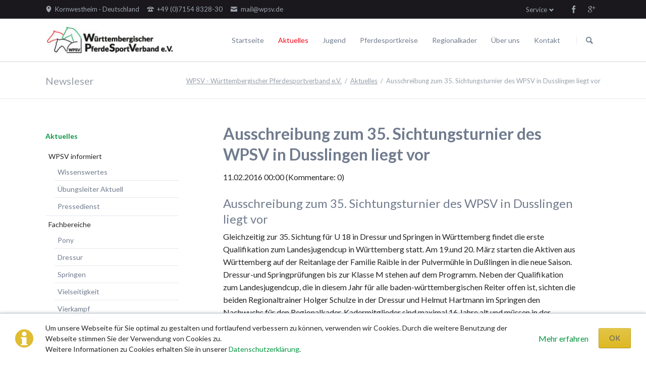

--- FILE ---
content_type: text/html; charset=utf-8
request_url: https://www.wpsv.de/de/aktuelles/newsleser/5052.html
body_size: 9832
content:
<!DOCTYPE html>
<html lang="de">
<head>

      <meta charset="utf-8">
    <title>Ausschreibung zum 35. Sichtungsturnier des WPSV in Dusslingen liegt vor - WPSV - Württembergischer Pferdesportverband e.V.</title>
    <base href="https://www.wpsv.de/">

          <meta name="robots" content="index,follow">
      <meta name="description" content="Gleichzeitig zur 35. Sichtung f&uuml;r U 18 in Dressur und Springen in W&uuml;rttemberg findet die erste Qualifikation zum Landesjugendcup in W&uuml;rttemberg statt. Am 19.und 20. M&auml;rz starten …">
      <meta name="keywords" content="">
      <meta name="generator" content="Contao Open Source CMS">
    
            <link rel="stylesheet" href="//fonts.googleapis.com/css?family=Lato:300,400,700">
<link rel="stylesheet" href="system/modules/cm_membergooglemaps/assets/cm_member.css">
<link rel="stylesheet" href="assets/css/3f5f685fb4f3.css">
        <script src="assets/js/d7aa0bf9a99c.js"></script>
<script src="system/modules/cm_membergooglemaps/assets/markerclusterer.js"></script>
<link rel="shortcut icon" type="image/x-icon" href="https://www.wpsv.de/share/favicon-wpsv.ico">
<link rel="apple-touch-icon" href="https://www.wpsv.de/share/favicon-apple-touch-icon-wpsv.png">
<meta name="viewport" content="width=device-width,initial-scale=1">
<meta name="google-site-verification" content="UeV6yt_LExeCmNSWasfd_2j22l2iPZwLS6cauEEtUFI" />

          <!--[if lt IE 9]><script src="assets/html5shiv/3.7.2/html5shiv-printshiv.min.js"></script><![endif]-->
      
</head>
<body id="top" class="mac chrome webkit ch131">

  
	<!--[if lt IE 8]>
		<p>You are using an outdated browser. <a href="http://whatbrowser.org/">Upgrade your browser today</a>.</p>
	<![endif]-->

	
	<div class="page">

					<header class="page-header">
				<!-- indexer::stop -->
<div class="fixed-note ce_rsce_tao_fixed_note" data-icon="&#x2139;">

	<div class="fixed-note-column">
		<p>Um unsere Webseite für Sie optimal zu gestalten und fortlaufend verbessern zu können, verwenden wir Cookies. Durch die weitere Benutzung der Webseite stimmen Sie der Verwendung von Cookies zu.&nbsp;<br>Weitere Informationen zu Cookies erhalten Sie in unserer&nbsp;<a href="de/datenschutzerklaerung.html">Datenschutzerklärung</a>.</p>	</div>
			<div class="fixed-note-column">
			<a href="de/datenschutzerklaerung.html" class="fixed-note-link" target="_blank">
				Mehr erfahren			</a>
		</div>
		<div class="fixed-note-column">
		<button class="fixed-note-button">OK</button>
	</div>

</div>

	<a class="fixed-note-closed" href="de/aktuelles/newsleser/5052.html#"><span>Info</span></a>
<!-- indexer::continue -->

<script>
(function() {

	var getCookie = function() {
		var value = document.cookie.match('(?:^|;)\\s*fixed-note-121=([^;]*)');
		return (value) ? decodeURIComponent(value[1]) : null;
	};

	var setCookie = function() {
		document.cookie = 'fixed-note-121=1527075820; path=/; expires=' + (new Date(Date.now() + 31536000000)).toGMTString();
	};

	var removeCookie = function() {
		document.cookie = 'fixed-note-121=; path=/; expires=Thu, 01 Jan 1970 00:00:01 GMT';
	};

	var resize = function() {
		var style = window.getComputedStyle(note);
		if (style.position === 'fixed' && style.display !== 'none') {
			document.documentElement.style.paddingBottom = note.offsetHeight + 'px';
		}
		else {
			document.documentElement.style.paddingBottom = '';
		}
	};

	var close = function() {
		note.style.display = 'none';
					noteClosed.style.display = '';
				resize();
	};

	var open = function() {
		note.style.display = '';
					noteClosed.style.display = 'none';
				resize();
	};

	var note = document.querySelectorAll('.fixed-note');
	note = note[note.length - 1];
	var button = note.querySelector('.fixed-note-button');

			var noteClosed = document.querySelectorAll('.fixed-note-closed');
		noteClosed = noteClosed[noteClosed.length - 1];

		noteClosed.addEventListener('click', function(event) {
			open();
			removeCookie();
			event.preventDefault();
		});
	
	button.addEventListener('click', function() {
		close();
		setCookie();
	});

	if (getCookie() === '1527075820') {
		close();
	}
	else {
		open();
	}

	window.addEventListener('resize', resize);

			document.body.insertBefore(noteClosed, document.body.firstChild);
		document.body.insertBefore(note, document.body.firstChild);

})();
</script>

<div class="header-bar">
	<div class="header-bar-inner"><ul class="icon-links ce_rsce_tao_icon_links header-links">
			<li>
			<a href="de/kontakt.html" data-icon="&#xe0d3;">
				<span class="icon-links-label">Kornwestheim · Deutschland</span>
			</a>
		</li>
			<li>
			<a href="tel:+497154832830" data-icon="&#xe0e6;">
				<span class="icon-links-label">+49 &#40;0&#41;7154 8328-30</span>
			</a>
		</li>
			<li>
			<a href="mailto:mail@wpsv.de" data-icon="&#xe0cd;">
				<span class="icon-links-label">mail@wpsv.de</span>
			</a>
		</li>
	</ul>
<ul class="icon-links ce_rsce_tao_icon_links header-links -right -secondary">
			<li>
			<a href="https://www.facebook.com/W%C3%BCrttembergischer-Pferdesportverband-eV-187707987924852/?fref&#61;pb&hc_location&#61;profile_browser" data-icon="&#xe076;" style=" background-color: #3b5998" target="_blank">
				<span class="icon-links-label">Facebook</span>
			</a>
		</li>
			<li>
			<a href="https://plus.google.com/u/0/b/113901923705277785142/113901923705277785142/about" data-icon="&#xe098;" style=" background-color: #cc3d2d" target="_blank">
				<span class="icon-links-label">Google+</span>
			</a>
		</li>
	</ul>

<!-- indexer::stop -->
<nav class="mod_customnav header-dropdown block">

      <h3>Service</h3>
  
  <a href="de/aktuelles/newsleser/5052.html#skipNavigation84" class="invisible">Navigation überspringen</a>

  
<ul class="level_1" role="menubar">
            <li class="first"><a href="de/wissenswertes.html" title="Wissenswertes" class="first" role="menuitem">Wissenswertes</a></li>
                <li><a href="de/links.html" title="Links" role="menuitem">Links</a></li>
                <li><a href="de/sitemap.html" title="Sitemap" role="menuitem">Sitemap</a></li>
                <li><a href="de/impressum.html" title="Impressum" role="menuitem">Impressum</a></li>
                <li class="last"><a href="de/datenschutzerklaerung.html" title="Datenschutzerklärung" class="last" role="menuitem">Datenschutzerklärung</a></li>
      </ul>

  <a id="skipNavigation84" class="invisible">&nbsp;</a>

</nav>
<!-- indexer::continue -->

</div>
</div>
<div class="header-navigation">
	<div class="header-navigation-inner">
<!-- indexer::stop -->
<h1 class="ce_rsce_tao_logo logo">
	<a href="de/wpsv.html">
								

<img src="files/assets/images/logo.png" width="260" height="55" alt="WPSV - Württembergischer Pferdesportverband e.V.">


			</a>
</h1>
<!-- indexer::continue -->

<!-- indexer::stop -->
<nav class="mod_rocksolid_mega_menu main-navigation block" id="main-navigation">

  
  <a href="de/aktuelles/newsleser/5052.html#skipNavigation78" class="invisible">Navigation überspringen</a>

  <ul class="level_1">

	
				
		
			<li class="home tagline-no-border first">
				<a href="de/startseite.html" title="Startseite" class="home tagline-no-border first" style="color: #;">Startseite									</a>
							</li>

		
	
				
		
			<li class="submenu trail -mega">
				<a href="de/aktuelles.html" title="Aktuelles" class="submenu trail -mega" style="color: #;">Aktuelles									</a>
				<div class="mega-dropdown level_3 " style="background-size: contain;background-position: right bottom;background-repeat: no-repeat;">
<div class="mega-dropdown-inner">

	
	
		
			<section class="mega-dropdown-column  rs-column -large-col-5-1 -large-first -large-first-row -medium-col-3-1 -medium-first -medium-first-row -small-col-3-1 -small-first -small-first-row">

									<h3 class="sibling">
													<a href="de/aktuelles/wpsv-informiert.html">
												WPSV informiert													</a>
											</h3>
					
					<!--
					array(64) {
  ["id"]=>
  string(3) "111"
  ["pid"]=>
  string(3) "100"
  ["sorting"]=>
  string(3) "128"
  ["tstamp"]=>
  string(10) "1527010452"
  ["title"]=>
  string(15) "WPSV informiert"
  ["alias"]=>
  string(25) "aktuelles/wpsv-informiert"
  ["type"]=>
  string(7) "regular"
  ["pageTitle"]=>
  string(15) "WPSV informiert"
  ["language"]=>
  string(0) ""
  ["robots"]=>
  string(12) "index,follow"
  ["description"]=>
  string(19) "Der WPSV informiert"
  ["redirect"]=>
  string(9) "permanent"
  ["jumpTo"]=>
  string(1) "0"
  ["url"]=>
  string(0) ""
  ["target"]=>
  string(0) ""
  ["dns"]=>
  string(0) ""
  ["staticFiles"]=>
  string(0) ""
  ["staticPlugins"]=>
  string(0) ""
  ["fallback"]=>
  string(0) ""
  ["adminEmail"]=>
  string(0) ""
  ["dateFormat"]=>
  string(0) ""
  ["timeFormat"]=>
  string(0) ""
  ["datimFormat"]=>
  string(0) ""
  ["createSitemap"]=>
  string(0) ""
  ["sitemapName"]=>
  string(0) ""
  ["useSSL"]=>
  string(0) ""
  ["autoforward"]=>
  string(0) ""
  ["protected"]=>
  string(0) ""
  ["groups"]=>
  NULL
  ["includeLayout"]=>
  string(1) "1"
  ["layout"]=>
  string(1) "1"
  ["mobileLayout"]=>
  string(1) "0"
  ["includeCache"]=>
  string(0) ""
  ["cache"]=>
  string(1) "0"
  ["includeChmod"]=>
  string(0) ""
  ["cuser"]=>
  string(1) "0"
  ["cgroup"]=>
  string(1) "0"
  ["chmod"]=>
  string(123) "a:9:{i:0;s:2:"u1";i:1;s:2:"u2";i:2;s:2:"u3";i:3;s:2:"u4";i:4;s:2:"u5";i:5;s:2:"u6";i:6;s:2:"g4";i:7;s:2:"g5";i:8;s:2:"g6";}"
  ["noSearch"]=>
  string(0) ""
  ["cssClass"]=>
  string(0) ""
  ["sitemap"]=>
  string(11) "map_default"
  ["hide"]=>
  string(0) ""
  ["guests"]=>
  string(0) ""
  ["tabindex"]=>
  string(1) "0"
  ["accesskey"]=>
  string(0) ""
  ["published"]=>
  string(1) "1"
  ["start"]=>
  string(0) ""
  ["stop"]=>
  string(0) ""
  ["cm_map_apikey"]=>
  string(0) ""
  ["dlh_googlemaps_apikey"]=>
  string(0) ""
  ["addFavicon"]=>
  string(0) ""
  ["faviconSRC"]=>
  NULL
  ["addAppleTouchIcon"]=>
  string(0) ""
  ["appleTouchIconSRC"]=>
  NULL
  ["navigationImage"]=>
  string(16) "                "
  ["rsmm_subtitle"]=>
  string(0) ""
  ["rsmm_color"]=>
  string(28) "a:2:{i:0;s:0:"";i:1;s:0:"";}"
  ["rsmm_image"]=>
  NULL
  ["rsmm_enabled"]=>
  string(1) "1"
  ["rsmm_id"]=>
  string(1) "3"
  ["class"]=>
  string(7) "sibling"
  ["link"]=>
  string(15) "WPSV informiert"
  ["href"]=>
  string(33) "de/aktuelles/wpsv-informiert.html"
  ["nofollow"]=>
  bool(false)
}
					-->
				
				
				
				
					<ul class="level_1">
													<li class="">
															<a href="de/wissenswertes.html" class="">
																					Wissenswertes															</a>
														
														
							</li>
													<li class="">
															<a href="https://www.wpsv.de/de/wissenswertes/uebungsleiter-aktuell.html" class="">
																					Übungsleiter Aktuell															</a>
														
														
							</li>
													<li class="">
															<a href="https://www.pferdesport-bw.de/pressedienst.html" class="" target="_blank">
																					Pressedienst															</a>
														
														
							</li>
											</ul>

				
				
			</section>
		
			<section class="mega-dropdown-column  rs-column -large-col-5-1 -large-first-row -medium-col-3-1 -medium-first-row -small-col-3-1 -small-first-row">

									<h3 class="sibling">
													<a href="de/aktuelles/fachbereiche.html">
												Fachbereiche													</a>
											</h3>
					
					<!--
					array(64) {
  ["id"]=>
  string(3) "112"
  ["pid"]=>
  string(3) "100"
  ["sorting"]=>
  string(3) "256"
  ["tstamp"]=>
  string(10) "1527010467"
  ["title"]=>
  string(12) "Fachbereiche"
  ["alias"]=>
  string(22) "aktuelles/fachbereiche"
  ["type"]=>
  string(7) "regular"
  ["pageTitle"]=>
  string(12) "Fachbereiche"
  ["language"]=>
  string(0) ""
  ["robots"]=>
  string(12) "index,follow"
  ["description"]=>
  string(12) "Fachbereiche"
  ["redirect"]=>
  string(9) "permanent"
  ["jumpTo"]=>
  string(1) "0"
  ["url"]=>
  string(0) ""
  ["target"]=>
  string(0) ""
  ["dns"]=>
  string(0) ""
  ["staticFiles"]=>
  string(0) ""
  ["staticPlugins"]=>
  string(0) ""
  ["fallback"]=>
  string(0) ""
  ["adminEmail"]=>
  string(0) ""
  ["dateFormat"]=>
  string(0) ""
  ["timeFormat"]=>
  string(0) ""
  ["datimFormat"]=>
  string(0) ""
  ["createSitemap"]=>
  string(0) ""
  ["sitemapName"]=>
  string(0) ""
  ["useSSL"]=>
  string(0) ""
  ["autoforward"]=>
  string(0) ""
  ["protected"]=>
  string(0) ""
  ["groups"]=>
  NULL
  ["includeLayout"]=>
  string(0) ""
  ["layout"]=>
  string(1) "0"
  ["mobileLayout"]=>
  string(1) "0"
  ["includeCache"]=>
  string(0) ""
  ["cache"]=>
  string(1) "0"
  ["includeChmod"]=>
  string(0) ""
  ["cuser"]=>
  string(1) "0"
  ["cgroup"]=>
  string(1) "0"
  ["chmod"]=>
  string(123) "a:9:{i:0;s:2:"u1";i:1;s:2:"u2";i:2;s:2:"u3";i:3;s:2:"u4";i:4;s:2:"u5";i:5;s:2:"u6";i:6;s:2:"g4";i:7;s:2:"g5";i:8;s:2:"g6";}"
  ["noSearch"]=>
  string(0) ""
  ["cssClass"]=>
  string(0) ""
  ["sitemap"]=>
  string(11) "map_default"
  ["hide"]=>
  string(0) ""
  ["guests"]=>
  string(0) ""
  ["tabindex"]=>
  string(1) "0"
  ["accesskey"]=>
  string(0) ""
  ["published"]=>
  string(1) "1"
  ["start"]=>
  string(0) ""
  ["stop"]=>
  string(0) ""
  ["cm_map_apikey"]=>
  string(0) ""
  ["dlh_googlemaps_apikey"]=>
  string(0) ""
  ["addFavicon"]=>
  string(0) ""
  ["faviconSRC"]=>
  NULL
  ["addAppleTouchIcon"]=>
  string(0) ""
  ["appleTouchIconSRC"]=>
  NULL
  ["navigationImage"]=>
  string(16) "                "
  ["rsmm_subtitle"]=>
  string(0) ""
  ["rsmm_color"]=>
  string(28) "a:2:{i:0;s:0:"";i:1;s:0:"";}"
  ["rsmm_image"]=>
  NULL
  ["rsmm_enabled"]=>
  string(1) "1"
  ["rsmm_id"]=>
  string(1) "3"
  ["class"]=>
  string(7) "sibling"
  ["link"]=>
  string(12) "Fachbereiche"
  ["href"]=>
  string(30) "de/aktuelles/fachbereiche.html"
  ["nofollow"]=>
  bool(false)
}
					-->
				
				
				
				
					<ul class="level_1">
													<li class="">
															<a href="de/aktuelles/turniersport/pony.html" class="">
																					Pony															</a>
														
														
							</li>
													<li class="">
															<a href="de/aktuelles/turniersport/dressur.html" class="">
																					Dressur															</a>
														
														
							</li>
													<li class="">
															<a href="de/aktuelles/turniersport/springen.html" class="">
																					Springen															</a>
														
														
							</li>
													<li class="">
															<a href="de/aktuelles/turniersport/vielseitigkeit.html" class="">
																					Vielseitigkeit															</a>
														
														
							</li>
													<li class="">
															<a href="de/aktuelles/fachbereiche/vierkampf.html" class="">
																					Vierkampf															</a>
														
														
							</li>
													<li class="">
															<a href="de/aktuelles/turniersport/fahren.html" class="">
																					Fahren															</a>
														
														
							</li>
													<li class="">
															<a href="de/aktuelles/turniersport/voltigieren.html" class="">
																					Voltigieren															</a>
														
														
							</li>
													<li class="">
															<a href="de/aktuelles/turniersport/breitensport-umwelt.html" class="">
																					Breitensport & Umwelt															</a>
														
														
							</li>
											</ul>

				
				
			</section>
		
			<section class="mega-dropdown-column  rs-column -large-col-5-1 -large-first-row -medium-col-3-1 -medium-last -medium-first-row -small-col-3-1 -small-last -small-first-row">

									<h3 class="sibling">
													<a href="de/aktuelles/turniere.html">
												Turniere													</a>
											</h3>
					
					<!--
					array(64) {
  ["id"]=>
  string(3) "187"
  ["pid"]=>
  string(3) "100"
  ["sorting"]=>
  string(3) "320"
  ["tstamp"]=>
  string(10) "1527010571"
  ["title"]=>
  string(8) "Turniere"
  ["alias"]=>
  string(18) "aktuelles/turniere"
  ["type"]=>
  string(7) "regular"
  ["pageTitle"]=>
  string(8) "Turniere"
  ["language"]=>
  string(0) ""
  ["robots"]=>
  string(12) "index,follow"
  ["description"]=>
  string(62) "Turniere des WPSV - Württembergischer Pferdesportverband e.V."
  ["redirect"]=>
  string(9) "permanent"
  ["jumpTo"]=>
  string(1) "0"
  ["url"]=>
  string(0) ""
  ["target"]=>
  string(0) ""
  ["dns"]=>
  string(0) ""
  ["staticFiles"]=>
  string(0) ""
  ["staticPlugins"]=>
  string(0) ""
  ["fallback"]=>
  string(0) ""
  ["adminEmail"]=>
  string(0) ""
  ["dateFormat"]=>
  string(0) ""
  ["timeFormat"]=>
  string(0) ""
  ["datimFormat"]=>
  string(0) ""
  ["createSitemap"]=>
  string(0) ""
  ["sitemapName"]=>
  string(0) ""
  ["useSSL"]=>
  string(0) ""
  ["autoforward"]=>
  string(0) ""
  ["protected"]=>
  string(0) ""
  ["groups"]=>
  NULL
  ["includeLayout"]=>
  string(0) ""
  ["layout"]=>
  string(1) "0"
  ["mobileLayout"]=>
  string(1) "0"
  ["includeCache"]=>
  string(0) ""
  ["cache"]=>
  string(1) "0"
  ["includeChmod"]=>
  string(0) ""
  ["cuser"]=>
  string(1) "0"
  ["cgroup"]=>
  string(1) "0"
  ["chmod"]=>
  string(123) "a:9:{i:0;s:2:"u1";i:1;s:2:"u2";i:2;s:2:"u3";i:3;s:2:"u4";i:4;s:2:"u5";i:5;s:2:"u6";i:6;s:2:"g4";i:7;s:2:"g5";i:8;s:2:"g6";}"
  ["noSearch"]=>
  string(0) ""
  ["cssClass"]=>
  string(0) ""
  ["sitemap"]=>
  string(11) "map_default"
  ["hide"]=>
  string(0) ""
  ["guests"]=>
  string(0) ""
  ["tabindex"]=>
  string(1) "0"
  ["accesskey"]=>
  string(0) ""
  ["published"]=>
  string(1) "1"
  ["start"]=>
  string(0) ""
  ["stop"]=>
  string(0) ""
  ["cm_map_apikey"]=>
  string(0) ""
  ["dlh_googlemaps_apikey"]=>
  string(0) ""
  ["addFavicon"]=>
  string(0) ""
  ["faviconSRC"]=>
  NULL
  ["addAppleTouchIcon"]=>
  string(0) ""
  ["appleTouchIconSRC"]=>
  NULL
  ["navigationImage"]=>
  string(16) "                "
  ["rsmm_subtitle"]=>
  string(0) ""
  ["rsmm_color"]=>
  string(28) "a:2:{i:0;s:0:"";i:1;s:0:"";}"
  ["rsmm_image"]=>
  NULL
  ["rsmm_enabled"]=>
  string(0) ""
  ["rsmm_id"]=>
  string(1) "0"
  ["class"]=>
  string(7) "sibling"
  ["link"]=>
  string(8) "Turniere"
  ["href"]=>
  string(26) "de/aktuelles/turniere.html"
  ["nofollow"]=>
  bool(false)
}
					-->
				
				
				
				
					<ul class="level_1">
													<li class="">
															<a href="de/aktuelles/turniere/pls-dusslingen.html" class="">
																					Juniorensichtungsturnier															</a>
														
														
							</li>
													<li class="">
															<a href="de/aktuelles/turniere/foerdergruppenturnier.html" class="">
																					Fördergruppenturnier															</a>
														
														
							</li>
													<li class="">
															<a href="de/aktuelles/turniere/wuertt-meisterschaften.html" class="">
																					Württembergische Meisterschaften															</a>
														
														
							</li>
													<li class="">
															<a href="de/aktuelles/turniere/wpsv-allroundreiter-cup.html" class="">
																					WPSV-Allroundreiter-Cup															</a>
														
														
							</li>
													<li class="">
															<a href="de/aktuelles/turniere/pferdefestival-blaubeuren.html" class="">
																					WPSV-Pferdefestival Blaubeuren															</a>
														
														
							</li>
											</ul>

				
				
			</section>
		
			<section class="mega-dropdown-column  rs-column -large-col-5-1 -large-first-row -medium-col-3-1 -medium-first -small-col-3-1 -small-first">

									<h3 class="sibling">
													<a href="de/aktuelles/ausbildung.html">
												Ausbildung													</a>
											</h3>
					
					<!--
					array(64) {
  ["id"]=>
  string(3) "125"
  ["pid"]=>
  string(3) "100"
  ["sorting"]=>
  string(3) "384"
  ["tstamp"]=>
  string(10) "1456470819"
  ["title"]=>
  string(10) "Ausbildung"
  ["alias"]=>
  string(20) "aktuelles/ausbildung"
  ["type"]=>
  string(7) "regular"
  ["pageTitle"]=>
  string(10) "Ausbildung"
  ["language"]=>
  string(0) ""
  ["robots"]=>
  string(12) "index,follow"
  ["description"]=>
  string(16) "Ausbildung, WPSV"
  ["redirect"]=>
  string(9) "permanent"
  ["jumpTo"]=>
  string(1) "0"
  ["url"]=>
  string(0) ""
  ["target"]=>
  string(0) ""
  ["dns"]=>
  string(0) ""
  ["staticFiles"]=>
  string(0) ""
  ["staticPlugins"]=>
  string(0) ""
  ["fallback"]=>
  string(0) ""
  ["adminEmail"]=>
  string(0) ""
  ["dateFormat"]=>
  string(0) ""
  ["timeFormat"]=>
  string(0) ""
  ["datimFormat"]=>
  string(0) ""
  ["createSitemap"]=>
  string(0) ""
  ["sitemapName"]=>
  string(0) ""
  ["useSSL"]=>
  string(0) ""
  ["autoforward"]=>
  string(0) ""
  ["protected"]=>
  string(0) ""
  ["groups"]=>
  NULL
  ["includeLayout"]=>
  string(0) ""
  ["layout"]=>
  string(1) "0"
  ["mobileLayout"]=>
  string(1) "0"
  ["includeCache"]=>
  string(0) ""
  ["cache"]=>
  string(1) "0"
  ["includeChmod"]=>
  string(0) ""
  ["cuser"]=>
  string(1) "0"
  ["cgroup"]=>
  string(1) "0"
  ["chmod"]=>
  string(123) "a:9:{i:0;s:2:"u1";i:1;s:2:"u2";i:2;s:2:"u3";i:3;s:2:"u4";i:4;s:2:"u5";i:5;s:2:"u6";i:6;s:2:"g4";i:7;s:2:"g5";i:8;s:2:"g6";}"
  ["noSearch"]=>
  string(0) ""
  ["cssClass"]=>
  string(0) ""
  ["sitemap"]=>
  string(11) "map_default"
  ["hide"]=>
  string(0) ""
  ["guests"]=>
  string(0) ""
  ["tabindex"]=>
  string(1) "0"
  ["accesskey"]=>
  string(0) ""
  ["published"]=>
  string(1) "1"
  ["start"]=>
  string(0) ""
  ["stop"]=>
  string(0) ""
  ["cm_map_apikey"]=>
  string(0) ""
  ["dlh_googlemaps_apikey"]=>
  string(0) ""
  ["addFavicon"]=>
  string(0) ""
  ["faviconSRC"]=>
  NULL
  ["addAppleTouchIcon"]=>
  string(0) ""
  ["appleTouchIconSRC"]=>
  NULL
  ["navigationImage"]=>
  string(16) "                "
  ["rsmm_subtitle"]=>
  string(0) ""
  ["rsmm_color"]=>
  string(28) "a:2:{i:0;s:0:"";i:1;s:0:"";}"
  ["rsmm_image"]=>
  NULL
  ["rsmm_enabled"]=>
  string(1) "1"
  ["rsmm_id"]=>
  string(1) "3"
  ["class"]=>
  string(7) "sibling"
  ["link"]=>
  string(10) "Ausbildung"
  ["href"]=>
  string(28) "de/aktuelles/ausbildung.html"
  ["nofollow"]=>
  bool(false)
}
					-->
				
				
				
				
				
			</section>
		
			<section class="mega-dropdown-column  rs-column -large-col-5-1 -large-last -large-first-row -medium-col-3-1 -small-col-3-1">

									<h3 class="sibling">
													<a href="de/termine.html">
												Termine													</a>
											</h3>
					
					<!--
					array(64) {
  ["id"]=>
  string(3) "101"
  ["pid"]=>
  string(3) "100"
  ["sorting"]=>
  string(3) "448"
  ["tstamp"]=>
  string(10) "1468341168"
  ["title"]=>
  string(7) "Termine"
  ["alias"]=>
  string(7) "termine"
  ["type"]=>
  string(7) "regular"
  ["pageTitle"]=>
  string(0) ""
  ["language"]=>
  string(0) ""
  ["robots"]=>
  string(12) "index,follow"
  ["description"]=>
  string(0) ""
  ["redirect"]=>
  string(9) "permanent"
  ["jumpTo"]=>
  string(1) "0"
  ["url"]=>
  string(0) ""
  ["target"]=>
  string(0) ""
  ["dns"]=>
  string(0) ""
  ["staticFiles"]=>
  string(0) ""
  ["staticPlugins"]=>
  string(0) ""
  ["fallback"]=>
  string(0) ""
  ["adminEmail"]=>
  string(0) ""
  ["dateFormat"]=>
  string(0) ""
  ["timeFormat"]=>
  string(0) ""
  ["datimFormat"]=>
  string(0) ""
  ["createSitemap"]=>
  string(0) ""
  ["sitemapName"]=>
  string(0) ""
  ["useSSL"]=>
  string(0) ""
  ["autoforward"]=>
  string(0) ""
  ["protected"]=>
  string(0) ""
  ["groups"]=>
  NULL
  ["includeLayout"]=>
  string(0) ""
  ["layout"]=>
  string(1) "0"
  ["mobileLayout"]=>
  string(1) "0"
  ["includeCache"]=>
  string(0) ""
  ["cache"]=>
  string(1) "0"
  ["includeChmod"]=>
  string(0) ""
  ["cuser"]=>
  string(1) "0"
  ["cgroup"]=>
  string(1) "0"
  ["chmod"]=>
  string(123) "a:9:{i:0;s:2:"u1";i:1;s:2:"u2";i:2;s:2:"u3";i:3;s:2:"u4";i:4;s:2:"u5";i:5;s:2:"u6";i:6;s:2:"g4";i:7;s:2:"g5";i:8;s:2:"g6";}"
  ["noSearch"]=>
  string(0) ""
  ["cssClass"]=>
  string(0) ""
  ["sitemap"]=>
  string(11) "map_default"
  ["hide"]=>
  string(0) ""
  ["guests"]=>
  string(0) ""
  ["tabindex"]=>
  string(1) "0"
  ["accesskey"]=>
  string(0) ""
  ["published"]=>
  string(1) "1"
  ["start"]=>
  string(0) ""
  ["stop"]=>
  string(0) ""
  ["cm_map_apikey"]=>
  string(0) ""
  ["dlh_googlemaps_apikey"]=>
  string(0) ""
  ["addFavicon"]=>
  string(0) ""
  ["faviconSRC"]=>
  NULL
  ["addAppleTouchIcon"]=>
  string(0) ""
  ["appleTouchIconSRC"]=>
  NULL
  ["navigationImage"]=>
  string(16) "                "
  ["rsmm_subtitle"]=>
  string(0) ""
  ["rsmm_color"]=>
  string(28) "a:2:{i:0;s:0:"";i:1;s:0:"";}"
  ["rsmm_image"]=>
  NULL
  ["rsmm_enabled"]=>
  string(0) ""
  ["rsmm_id"]=>
  string(1) "0"
  ["class"]=>
  string(7) "sibling"
  ["link"]=>
  string(7) "Termine"
  ["href"]=>
  string(15) "de/termine.html"
  ["nofollow"]=>
  bool(false)
}
					-->
				
				
				
				
				
			</section>
		
	
	
</div>
</div>
			</li>

		
	
				
		
			<li>
				<a href="de/jugend.html" title="Jugend" style="color: #;">Jugend									</a>
							</li>

		
	
				
		
			<li class="submenu">
				<a href="de/pferdesportkreise.html" title="Pferdesportkreise" class="submenu" style="color: #;">Pferdesportkreise									</a>
				<ul class="level_2">

	
				
		
			<li class="first last">
				<a href="de/vereine.html" title="Vereine" class="first last" style="color: #;">Vereine									</a>
							</li>

		
	
</ul>
			</li>

		
	
				
		
			<li class="submenu -mega">
				<a href="de/regionalkader/alle-disziplinen.html" title="Regionalkader" class="submenu -mega" style="color: #;">Regionalkader									</a>
				<div class="mega-dropdown level_3 " style="background-size: contain;background-position: right bottom;background-repeat: no-repeat;">
<div class="mega-dropdown-inner">

	
	
		
			<section class="mega-dropdown-column  rs-column -large-col-4-1 -large-first -large-first-row -medium-col-4-1 -medium-first -medium-first-row -small-col-4-1 -small-first -small-first-row">

									<h3 class="">
													<a href="de/regionalkader/alle-disziplinen.html">
												Alle Disziplinen													</a>
											</h3>
					
					<!--
					array(64) {
  ["id"]=>
  string(3) "135"
  ["pid"]=>
  string(3) "102"
  ["sorting"]=>
  string(2) "64"
  ["tstamp"]=>
  string(10) "1457712124"
  ["title"]=>
  string(16) "Alle Disziplinen"
  ["alias"]=>
  string(30) "regionalkader/alle-disziplinen"
  ["type"]=>
  string(7) "regular"
  ["pageTitle"]=>
  string(16) "Alle Disziplinen"
  ["language"]=>
  string(0) ""
  ["robots"]=>
  string(12) "index,follow"
  ["description"]=>
  string(16) "Alle Disziplinen"
  ["redirect"]=>
  string(9) "permanent"
  ["jumpTo"]=>
  string(1) "0"
  ["url"]=>
  string(0) ""
  ["target"]=>
  string(0) ""
  ["dns"]=>
  string(0) ""
  ["staticFiles"]=>
  string(0) ""
  ["staticPlugins"]=>
  string(0) ""
  ["fallback"]=>
  string(0) ""
  ["adminEmail"]=>
  string(0) ""
  ["dateFormat"]=>
  string(0) ""
  ["timeFormat"]=>
  string(0) ""
  ["datimFormat"]=>
  string(0) ""
  ["createSitemap"]=>
  string(0) ""
  ["sitemapName"]=>
  string(0) ""
  ["useSSL"]=>
  string(0) ""
  ["autoforward"]=>
  string(0) ""
  ["protected"]=>
  string(0) ""
  ["groups"]=>
  NULL
  ["includeLayout"]=>
  string(1) "1"
  ["layout"]=>
  string(1) "1"
  ["mobileLayout"]=>
  string(1) "0"
  ["includeCache"]=>
  string(0) ""
  ["cache"]=>
  string(1) "0"
  ["includeChmod"]=>
  string(0) ""
  ["cuser"]=>
  string(1) "0"
  ["cgroup"]=>
  string(1) "0"
  ["chmod"]=>
  string(123) "a:9:{i:0;s:2:"u1";i:1;s:2:"u2";i:2;s:2:"u3";i:3;s:2:"u4";i:4;s:2:"u5";i:5;s:2:"u6";i:6;s:2:"g4";i:7;s:2:"g5";i:8;s:2:"g6";}"
  ["noSearch"]=>
  string(0) ""
  ["cssClass"]=>
  string(0) ""
  ["sitemap"]=>
  string(11) "map_default"
  ["hide"]=>
  string(0) ""
  ["guests"]=>
  string(0) ""
  ["tabindex"]=>
  string(1) "0"
  ["accesskey"]=>
  string(0) ""
  ["published"]=>
  string(1) "1"
  ["start"]=>
  string(0) ""
  ["stop"]=>
  string(0) ""
  ["cm_map_apikey"]=>
  string(0) ""
  ["dlh_googlemaps_apikey"]=>
  string(0) ""
  ["addFavicon"]=>
  string(0) ""
  ["faviconSRC"]=>
  NULL
  ["addAppleTouchIcon"]=>
  string(0) ""
  ["appleTouchIconSRC"]=>
  NULL
  ["navigationImage"]=>
  string(16) "                "
  ["rsmm_subtitle"]=>
  string(0) ""
  ["rsmm_color"]=>
  string(28) "a:2:{i:0;s:0:"";i:1;s:0:"";}"
  ["rsmm_image"]=>
  NULL
  ["rsmm_enabled"]=>
  string(1) "1"
  ["rsmm_id"]=>
  string(1) "6"
  ["class"]=>
  string(0) ""
  ["link"]=>
  string(16) "Alle Disziplinen"
  ["href"]=>
  string(38) "de/regionalkader/alle-disziplinen.html"
  ["nofollow"]=>
  bool(false)
}
					-->
				
				
				
				
					<ul class="level_1">
													<li class="">
															<a href="de/regionalkader/dressur.html" class="">
																					Dressur															</a>
														
														
							</li>
													<li class="">
															<a href="de/regionalkader/springen.html" class="">
																					Springen															</a>
														
														
							</li>
													<li class="">
															<a href="de/regionalkader/vielseitigkeit.html" class="">
																					Vielseitigkeit															</a>
														
														
							</li>
											</ul>

				
				
			</section>
		
			<section class="mega-dropdown-column  rs-column -large-col-4-1 -large-first-row -medium-col-4-1 -medium-first-row -small-col-4-1 -small-first-row">

									<h3 class="">
													<a href="de/regionalkader/pony-dressur-147.html">
												Pony													</a>
											</h3>
					
					<!--
					array(64) {
  ["id"]=>
  string(3) "138"
  ["pid"]=>
  string(3) "102"
  ["sorting"]=>
  string(3) "512"
  ["tstamp"]=>
  string(10) "1457697961"
  ["title"]=>
  string(4) "Pony"
  ["alias"]=>
  string(18) "regionalkader/pony"
  ["type"]=>
  string(7) "forward"
  ["pageTitle"]=>
  string(4) "Pony"
  ["language"]=>
  string(0) ""
  ["robots"]=>
  string(12) "index,follow"
  ["description"]=>
  string(27) "Reginonalkader Pony Dressur"
  ["redirect"]=>
  string(9) "permanent"
  ["jumpTo"]=>
  string(3) "147"
  ["url"]=>
  string(0) ""
  ["target"]=>
  string(0) ""
  ["dns"]=>
  string(0) ""
  ["staticFiles"]=>
  string(0) ""
  ["staticPlugins"]=>
  string(0) ""
  ["fallback"]=>
  string(0) ""
  ["adminEmail"]=>
  string(0) ""
  ["dateFormat"]=>
  string(0) ""
  ["timeFormat"]=>
  string(0) ""
  ["datimFormat"]=>
  string(0) ""
  ["createSitemap"]=>
  string(0) ""
  ["sitemapName"]=>
  string(0) ""
  ["useSSL"]=>
  string(0) ""
  ["autoforward"]=>
  string(0) ""
  ["protected"]=>
  string(0) ""
  ["groups"]=>
  NULL
  ["includeLayout"]=>
  string(0) ""
  ["layout"]=>
  string(1) "0"
  ["mobileLayout"]=>
  string(1) "0"
  ["includeCache"]=>
  string(0) ""
  ["cache"]=>
  string(1) "0"
  ["includeChmod"]=>
  string(0) ""
  ["cuser"]=>
  string(1) "0"
  ["cgroup"]=>
  string(1) "0"
  ["chmod"]=>
  string(123) "a:9:{i:0;s:2:"u1";i:1;s:2:"u2";i:2;s:2:"u3";i:3;s:2:"u4";i:4;s:2:"u5";i:5;s:2:"u6";i:6;s:2:"g4";i:7;s:2:"g5";i:8;s:2:"g6";}"
  ["noSearch"]=>
  string(0) ""
  ["cssClass"]=>
  string(0) ""
  ["sitemap"]=>
  string(11) "map_default"
  ["hide"]=>
  string(0) ""
  ["guests"]=>
  string(0) ""
  ["tabindex"]=>
  string(1) "0"
  ["accesskey"]=>
  string(0) ""
  ["published"]=>
  string(1) "1"
  ["start"]=>
  string(0) ""
  ["stop"]=>
  string(0) ""
  ["cm_map_apikey"]=>
  string(0) ""
  ["dlh_googlemaps_apikey"]=>
  string(0) ""
  ["addFavicon"]=>
  string(0) ""
  ["faviconSRC"]=>
  NULL
  ["addAppleTouchIcon"]=>
  string(0) ""
  ["appleTouchIconSRC"]=>
  NULL
  ["navigationImage"]=>
  string(16) "                "
  ["rsmm_subtitle"]=>
  string(0) ""
  ["rsmm_color"]=>
  string(28) "a:2:{i:0;s:0:"";i:1;s:0:"";}"
  ["rsmm_image"]=>
  NULL
  ["rsmm_enabled"]=>
  string(1) "1"
  ["rsmm_id"]=>
  string(1) "6"
  ["class"]=>
  string(0) ""
  ["link"]=>
  string(4) "Pony"
  ["href"]=>
  string(38) "de/regionalkader/pony-dressur-147.html"
  ["nofollow"]=>
  bool(false)
}
					-->
				
				
				
				
					<ul class="level_1">
													<li class="">
															<a href="de/regionalkader/pony-dressur-147.html" class="">
																					Pony Dressur															</a>
														
														
							</li>
													<li class="">
															<a href="de/regionalkader/pony-springen.html" class="">
																					Pony Springen															</a>
														
														
							</li>
													<li class="">
															<a href="de/regionalkader/pony-vielseitigkeit.html" class="">
																					Pony Vielseitigkeit															</a>
														
														
							</li>
											</ul>

				
				
			</section>
		
			<section class="mega-dropdown-column  rs-column -large-col-4-1 -large-first-row -medium-col-4-1 -medium-first-row -small-col-4-1 -small-first-row">

									<h3 class="">
													<a href="de/regionalkader/voltigieren-einzel/voltigieren-einzel.html">
												Voltigieren													</a>
											</h3>
					
					<!--
					array(64) {
  ["id"]=>
  string(3) "141"
  ["pid"]=>
  string(3) "102"
  ["sorting"]=>
  string(3) "896"
  ["tstamp"]=>
  string(10) "1457698139"
  ["title"]=>
  string(11) "Voltigieren"
  ["alias"]=>
  string(25) "regionalkader/voltigieren"
  ["type"]=>
  string(7) "forward"
  ["pageTitle"]=>
  string(11) "Voltigieren"
  ["language"]=>
  string(0) ""
  ["robots"]=>
  string(12) "index,follow"
  ["description"]=>
  string(33) "Reginonalkader Voltigieren Einzel"
  ["redirect"]=>
  string(9) "permanent"
  ["jumpTo"]=>
  string(3) "148"
  ["url"]=>
  string(0) ""
  ["target"]=>
  string(0) ""
  ["dns"]=>
  string(0) ""
  ["staticFiles"]=>
  string(0) ""
  ["staticPlugins"]=>
  string(0) ""
  ["fallback"]=>
  string(0) ""
  ["adminEmail"]=>
  string(0) ""
  ["dateFormat"]=>
  string(0) ""
  ["timeFormat"]=>
  string(0) ""
  ["datimFormat"]=>
  string(0) ""
  ["createSitemap"]=>
  string(0) ""
  ["sitemapName"]=>
  string(0) ""
  ["useSSL"]=>
  string(0) ""
  ["autoforward"]=>
  string(0) ""
  ["protected"]=>
  string(0) ""
  ["groups"]=>
  NULL
  ["includeLayout"]=>
  string(0) ""
  ["layout"]=>
  string(1) "0"
  ["mobileLayout"]=>
  string(1) "0"
  ["includeCache"]=>
  string(0) ""
  ["cache"]=>
  string(1) "0"
  ["includeChmod"]=>
  string(0) ""
  ["cuser"]=>
  string(1) "0"
  ["cgroup"]=>
  string(1) "0"
  ["chmod"]=>
  string(123) "a:9:{i:0;s:2:"u1";i:1;s:2:"u2";i:2;s:2:"u3";i:3;s:2:"u4";i:4;s:2:"u5";i:5;s:2:"u6";i:6;s:2:"g4";i:7;s:2:"g5";i:8;s:2:"g6";}"
  ["noSearch"]=>
  string(0) ""
  ["cssClass"]=>
  string(0) ""
  ["sitemap"]=>
  string(11) "map_default"
  ["hide"]=>
  string(0) ""
  ["guests"]=>
  string(0) ""
  ["tabindex"]=>
  string(1) "0"
  ["accesskey"]=>
  string(0) ""
  ["published"]=>
  string(1) "1"
  ["start"]=>
  string(0) ""
  ["stop"]=>
  string(0) ""
  ["cm_map_apikey"]=>
  string(0) ""
  ["dlh_googlemaps_apikey"]=>
  string(0) ""
  ["addFavicon"]=>
  string(0) ""
  ["faviconSRC"]=>
  NULL
  ["addAppleTouchIcon"]=>
  string(0) ""
  ["appleTouchIconSRC"]=>
  NULL
  ["navigationImage"]=>
  string(16) "                "
  ["rsmm_subtitle"]=>
  string(0) ""
  ["rsmm_color"]=>
  string(28) "a:2:{i:0;s:0:"";i:1;s:0:"";}"
  ["rsmm_image"]=>
  NULL
  ["rsmm_enabled"]=>
  string(1) "1"
  ["rsmm_id"]=>
  string(1) "6"
  ["class"]=>
  string(0) ""
  ["link"]=>
  string(11) "Voltigieren"
  ["href"]=>
  string(59) "de/regionalkader/voltigieren-einzel/voltigieren-einzel.html"
  ["nofollow"]=>
  bool(false)
}
					-->
				
				
				
				
					<ul class="level_1">
													<li class="">
															<a href="de/regionalkader/voltigieren-einzel/voltigieren-einzel.html" class="">
																					Voltigieren Einzel															</a>
														
														
							</li>
													<li class="">
															<a href="de/regionalkader/voltigieren-einzel/voltigieren-doppel.html" class="">
																					Voltigieren Doppel															</a>
														
														
							</li>
													<li class="">
															<a href="de/regionalkader/voltigieren-gruppen.html" class="">
																					Voltigieren Gruppen															</a>
														
														
							</li>
											</ul>

				
				
			</section>
		
			<section class="mega-dropdown-column  rs-column -large-col-4-1 -large-last -large-first-row -medium-col-4-1 -medium-last -medium-first-row -small-col-4-1 -small-last -small-first-row">

									<h3 class="">
													<a href="de/regionalkader/fahren.html">
												Fahren													</a>
											</h3>
					
					<!--
					array(64) {
  ["id"]=>
  string(3) "143"
  ["pid"]=>
  string(3) "102"
  ["sorting"]=>
  string(4) "1152"
  ["tstamp"]=>
  string(10) "1457711958"
  ["title"]=>
  string(6) "Fahren"
  ["alias"]=>
  string(20) "regionalkader/fahren"
  ["type"]=>
  string(7) "regular"
  ["pageTitle"]=>
  string(6) "Fahren"
  ["language"]=>
  string(0) ""
  ["robots"]=>
  string(12) "index,follow"
  ["description"]=>
  string(21) "Reginonalkader Fahren"
  ["redirect"]=>
  string(9) "permanent"
  ["jumpTo"]=>
  string(1) "0"
  ["url"]=>
  string(0) ""
  ["target"]=>
  string(0) ""
  ["dns"]=>
  string(0) ""
  ["staticFiles"]=>
  string(0) ""
  ["staticPlugins"]=>
  string(0) ""
  ["fallback"]=>
  string(0) ""
  ["adminEmail"]=>
  string(0) ""
  ["dateFormat"]=>
  string(0) ""
  ["timeFormat"]=>
  string(0) ""
  ["datimFormat"]=>
  string(0) ""
  ["createSitemap"]=>
  string(0) ""
  ["sitemapName"]=>
  string(0) ""
  ["useSSL"]=>
  string(0) ""
  ["autoforward"]=>
  string(0) ""
  ["protected"]=>
  string(0) ""
  ["groups"]=>
  NULL
  ["includeLayout"]=>
  string(1) "1"
  ["layout"]=>
  string(1) "1"
  ["mobileLayout"]=>
  string(1) "0"
  ["includeCache"]=>
  string(0) ""
  ["cache"]=>
  string(1) "0"
  ["includeChmod"]=>
  string(0) ""
  ["cuser"]=>
  string(1) "0"
  ["cgroup"]=>
  string(1) "0"
  ["chmod"]=>
  string(123) "a:9:{i:0;s:2:"u1";i:1;s:2:"u2";i:2;s:2:"u3";i:3;s:2:"u4";i:4;s:2:"u5";i:5;s:2:"u6";i:6;s:2:"g4";i:7;s:2:"g5";i:8;s:2:"g6";}"
  ["noSearch"]=>
  string(0) ""
  ["cssClass"]=>
  string(0) ""
  ["sitemap"]=>
  string(11) "map_default"
  ["hide"]=>
  string(0) ""
  ["guests"]=>
  string(0) ""
  ["tabindex"]=>
  string(1) "0"
  ["accesskey"]=>
  string(0) ""
  ["published"]=>
  string(1) "1"
  ["start"]=>
  string(0) ""
  ["stop"]=>
  string(0) ""
  ["cm_map_apikey"]=>
  string(0) ""
  ["dlh_googlemaps_apikey"]=>
  string(0) ""
  ["addFavicon"]=>
  string(0) ""
  ["faviconSRC"]=>
  NULL
  ["addAppleTouchIcon"]=>
  string(0) ""
  ["appleTouchIconSRC"]=>
  NULL
  ["navigationImage"]=>
  string(16) "                "
  ["rsmm_subtitle"]=>
  string(0) ""
  ["rsmm_color"]=>
  string(28) "a:2:{i:0;s:0:"";i:1;s:0:"";}"
  ["rsmm_image"]=>
  NULL
  ["rsmm_enabled"]=>
  string(1) "1"
  ["rsmm_id"]=>
  string(1) "6"
  ["class"]=>
  string(0) ""
  ["link"]=>
  string(6) "Fahren"
  ["href"]=>
  string(28) "de/regionalkader/fahren.html"
  ["nofollow"]=>
  bool(false)
}
					-->
				
				
				
				
				
			</section>
		
	
	
</div>
</div>
			</li>

		
	
				
		
			<li class="submenu -mega">
				<a href="de/ueber-uns/der-verband.html" title="Über uns" class="submenu -mega" style="color: #;">Über uns									</a>
				<div class="mega-dropdown level_3 " style="background-size: contain;background-position: right bottom;background-repeat: no-repeat;">
<div class="mega-dropdown-inner">

	
	
		
			<section class="mega-dropdown-column  rs-column -large-col-3-1 -large-first -large-first-row -medium-col-3-1 -medium-first -medium-first-row -small-col-3-1 -small-first -small-first-row">

									<h3 class="">
													<a href="de/ueber-uns/der-verband.html">
												Der Verband													</a>
											</h3>
					
					<!--
					array(64) {
  ["id"]=>
  string(3) "115"
  ["pid"]=>
  string(2) "99"
  ["sorting"]=>
  string(3) "128"
  ["tstamp"]=>
  string(10) "1456468813"
  ["title"]=>
  string(11) "Der Verband"
  ["alias"]=>
  string(21) "ueber-uns/der-verband"
  ["type"]=>
  string(7) "regular"
  ["pageTitle"]=>
  string(11) "Der Verband"
  ["language"]=>
  string(0) ""
  ["robots"]=>
  string(12) "index,follow"
  ["description"]=>
  string(17) "Der Verband, WPSV"
  ["redirect"]=>
  string(9) "permanent"
  ["jumpTo"]=>
  string(1) "0"
  ["url"]=>
  string(0) ""
  ["target"]=>
  string(0) ""
  ["dns"]=>
  string(0) ""
  ["staticFiles"]=>
  string(0) ""
  ["staticPlugins"]=>
  string(0) ""
  ["fallback"]=>
  string(0) ""
  ["adminEmail"]=>
  string(0) ""
  ["dateFormat"]=>
  string(0) ""
  ["timeFormat"]=>
  string(0) ""
  ["datimFormat"]=>
  string(0) ""
  ["createSitemap"]=>
  string(0) ""
  ["sitemapName"]=>
  string(0) ""
  ["useSSL"]=>
  string(0) ""
  ["autoforward"]=>
  string(0) ""
  ["protected"]=>
  string(0) ""
  ["groups"]=>
  NULL
  ["includeLayout"]=>
  string(0) ""
  ["layout"]=>
  string(1) "0"
  ["mobileLayout"]=>
  string(1) "0"
  ["includeCache"]=>
  string(0) ""
  ["cache"]=>
  string(1) "0"
  ["includeChmod"]=>
  string(0) ""
  ["cuser"]=>
  string(1) "0"
  ["cgroup"]=>
  string(1) "0"
  ["chmod"]=>
  string(123) "a:9:{i:0;s:2:"u1";i:1;s:2:"u2";i:2;s:2:"u3";i:3;s:2:"u4";i:4;s:2:"u5";i:5;s:2:"u6";i:6;s:2:"g4";i:7;s:2:"g5";i:8;s:2:"g6";}"
  ["noSearch"]=>
  string(0) ""
  ["cssClass"]=>
  string(0) ""
  ["sitemap"]=>
  string(11) "map_default"
  ["hide"]=>
  string(0) ""
  ["guests"]=>
  string(0) ""
  ["tabindex"]=>
  string(1) "0"
  ["accesskey"]=>
  string(0) ""
  ["published"]=>
  string(1) "1"
  ["start"]=>
  string(0) ""
  ["stop"]=>
  string(0) ""
  ["cm_map_apikey"]=>
  string(0) ""
  ["dlh_googlemaps_apikey"]=>
  string(0) ""
  ["addFavicon"]=>
  string(0) ""
  ["faviconSRC"]=>
  NULL
  ["addAppleTouchIcon"]=>
  string(0) ""
  ["appleTouchIconSRC"]=>
  NULL
  ["navigationImage"]=>
  string(16) "                "
  ["rsmm_subtitle"]=>
  string(0) ""
  ["rsmm_color"]=>
  string(28) "a:2:{i:0;s:0:"";i:1;s:0:"";}"
  ["rsmm_image"]=>
  NULL
  ["rsmm_enabled"]=>
  string(1) "1"
  ["rsmm_id"]=>
  string(1) "4"
  ["class"]=>
  string(0) ""
  ["link"]=>
  string(11) "Der Verband"
  ["href"]=>
  string(29) "de/ueber-uns/der-verband.html"
  ["nofollow"]=>
  bool(false)
}
					-->
				
				
				
				
					<ul class="level_1">
													<li class="">
															<a href="de/ueber-uns/der-vorstand.html" class="">
																					Das Präsidium															</a>
														
														
							</li>
													<li class="">
															<a href="de/ueber-uns/die-geschaeftsstelle.html" class="">
																					Die Geschäftsstelle															</a>
														
														
							</li>
											</ul>

				
				
			</section>
		
			<section class="mega-dropdown-column  rs-column -large-col-3-1 -large-first-row -medium-col-3-1 -medium-first-row -small-col-3-1 -small-first-row">

									<h3 class="">
													<a href="de/ueber-uns/die-gremien.html">
												Die Gremien													</a>
											</h3>
					
					<!--
					array(64) {
  ["id"]=>
  string(3) "118"
  ["pid"]=>
  string(2) "99"
  ["sorting"]=>
  string(3) "512"
  ["tstamp"]=>
  string(10) "1480778050"
  ["title"]=>
  string(11) "Die Gremien"
  ["alias"]=>
  string(21) "ueber-uns/die-gremien"
  ["type"]=>
  string(7) "regular"
  ["pageTitle"]=>
  string(11) "Die Gremien"
  ["language"]=>
  string(0) ""
  ["robots"]=>
  string(12) "index,follow"
  ["description"]=>
  string(19) "Der Ausschuss, WPSV"
  ["redirect"]=>
  string(9) "temporary"
  ["jumpTo"]=>
  string(3) "119"
  ["url"]=>
  string(0) ""
  ["target"]=>
  string(0) ""
  ["dns"]=>
  string(0) ""
  ["staticFiles"]=>
  string(0) ""
  ["staticPlugins"]=>
  string(0) ""
  ["fallback"]=>
  string(0) ""
  ["adminEmail"]=>
  string(0) ""
  ["dateFormat"]=>
  string(0) ""
  ["timeFormat"]=>
  string(0) ""
  ["datimFormat"]=>
  string(0) ""
  ["createSitemap"]=>
  string(0) ""
  ["sitemapName"]=>
  string(0) ""
  ["useSSL"]=>
  string(0) ""
  ["autoforward"]=>
  string(0) ""
  ["protected"]=>
  string(0) ""
  ["groups"]=>
  NULL
  ["includeLayout"]=>
  string(0) ""
  ["layout"]=>
  string(1) "0"
  ["mobileLayout"]=>
  string(1) "0"
  ["includeCache"]=>
  string(0) ""
  ["cache"]=>
  string(1) "0"
  ["includeChmod"]=>
  string(0) ""
  ["cuser"]=>
  string(1) "0"
  ["cgroup"]=>
  string(1) "0"
  ["chmod"]=>
  string(123) "a:9:{i:0;s:2:"u1";i:1;s:2:"u2";i:2;s:2:"u3";i:3;s:2:"u4";i:4;s:2:"u5";i:5;s:2:"u6";i:6;s:2:"g4";i:7;s:2:"g5";i:8;s:2:"g6";}"
  ["noSearch"]=>
  string(0) ""
  ["cssClass"]=>
  string(0) ""
  ["sitemap"]=>
  string(11) "map_default"
  ["hide"]=>
  string(0) ""
  ["guests"]=>
  string(0) ""
  ["tabindex"]=>
  string(1) "0"
  ["accesskey"]=>
  string(0) ""
  ["published"]=>
  string(1) "1"
  ["start"]=>
  string(0) ""
  ["stop"]=>
  string(0) ""
  ["cm_map_apikey"]=>
  string(0) ""
  ["dlh_googlemaps_apikey"]=>
  string(0) ""
  ["addFavicon"]=>
  string(0) ""
  ["faviconSRC"]=>
  NULL
  ["addAppleTouchIcon"]=>
  string(0) ""
  ["appleTouchIconSRC"]=>
  NULL
  ["navigationImage"]=>
  string(16) "                "
  ["rsmm_subtitle"]=>
  string(0) ""
  ["rsmm_color"]=>
  string(28) "a:2:{i:0;s:0:"";i:1;s:0:"";}"
  ["rsmm_image"]=>
  NULL
  ["rsmm_enabled"]=>
  string(1) "1"
  ["rsmm_id"]=>
  string(1) "4"
  ["class"]=>
  string(0) ""
  ["link"]=>
  string(11) "Die Gremien"
  ["href"]=>
  string(29) "de/ueber-uns/die-gremien.html"
  ["nofollow"]=>
  bool(false)
}
					-->
				
				
				
				
					<ul class="level_1">
													<li class="">
															<a href="de/ueber-uns/der-ausschuss-197.html" class="">
																					Der Ausschuss															</a>
														
														
							</li>
													<li class="">
															<a href="de/ueber-uns/der-jugendausschuss.html" class="">
																					Der Jugendausschuss															</a>
														
														
							</li>
													<li class="">
															<a href="de/ueber-uns/die-delegierten.html" class="">
																					Die Delegierten															</a>
														
														
							</li>
											</ul>

				
				
			</section>
		
			<section class="mega-dropdown-column  rs-column -large-col-3-1 -large-last -large-first-row -medium-col-3-1 -medium-last -medium-first-row -small-col-3-1 -small-last -small-first-row">

									<h3 class="">
													<a href="de/ueber-uns/die-satzung.html">
												Die Satzung													</a>
											</h3>
					
					<!--
					array(64) {
  ["id"]=>
  string(3) "122"
  ["pid"]=>
  string(2) "99"
  ["sorting"]=>
  string(3) "640"
  ["tstamp"]=>
  string(10) "1457689801"
  ["title"]=>
  string(11) "Die Satzung"
  ["alias"]=>
  string(21) "ueber-uns/die-satzung"
  ["type"]=>
  string(7) "regular"
  ["pageTitle"]=>
  string(11) "Die Satzung"
  ["language"]=>
  string(0) ""
  ["robots"]=>
  string(12) "index,follow"
  ["description"]=>
  string(17) "Die Satzung, WPSV"
  ["redirect"]=>
  string(9) "permanent"
  ["jumpTo"]=>
  string(1) "0"
  ["url"]=>
  string(0) ""
  ["target"]=>
  string(0) ""
  ["dns"]=>
  string(0) ""
  ["staticFiles"]=>
  string(0) ""
  ["staticPlugins"]=>
  string(0) ""
  ["fallback"]=>
  string(0) ""
  ["adminEmail"]=>
  string(0) ""
  ["dateFormat"]=>
  string(0) ""
  ["timeFormat"]=>
  string(0) ""
  ["datimFormat"]=>
  string(0) ""
  ["createSitemap"]=>
  string(0) ""
  ["sitemapName"]=>
  string(0) ""
  ["useSSL"]=>
  string(0) ""
  ["autoforward"]=>
  string(0) ""
  ["protected"]=>
  string(0) ""
  ["groups"]=>
  NULL
  ["includeLayout"]=>
  string(1) "1"
  ["layout"]=>
  string(1) "1"
  ["mobileLayout"]=>
  string(1) "0"
  ["includeCache"]=>
  string(0) ""
  ["cache"]=>
  string(1) "0"
  ["includeChmod"]=>
  string(0) ""
  ["cuser"]=>
  string(1) "0"
  ["cgroup"]=>
  string(1) "0"
  ["chmod"]=>
  string(123) "a:9:{i:0;s:2:"u1";i:1;s:2:"u2";i:2;s:2:"u3";i:3;s:2:"u4";i:4;s:2:"u5";i:5;s:2:"u6";i:6;s:2:"g4";i:7;s:2:"g5";i:8;s:2:"g6";}"
  ["noSearch"]=>
  string(0) ""
  ["cssClass"]=>
  string(0) ""
  ["sitemap"]=>
  string(11) "map_default"
  ["hide"]=>
  string(0) ""
  ["guests"]=>
  string(0) ""
  ["tabindex"]=>
  string(1) "0"
  ["accesskey"]=>
  string(0) ""
  ["published"]=>
  string(1) "1"
  ["start"]=>
  string(0) ""
  ["stop"]=>
  string(0) ""
  ["cm_map_apikey"]=>
  string(0) ""
  ["dlh_googlemaps_apikey"]=>
  string(0) ""
  ["addFavicon"]=>
  string(0) ""
  ["faviconSRC"]=>
  NULL
  ["addAppleTouchIcon"]=>
  string(0) ""
  ["appleTouchIconSRC"]=>
  NULL
  ["navigationImage"]=>
  string(16) "                "
  ["rsmm_subtitle"]=>
  string(0) ""
  ["rsmm_color"]=>
  string(28) "a:2:{i:0;s:0:"";i:1;s:0:"";}"
  ["rsmm_image"]=>
  NULL
  ["rsmm_enabled"]=>
  string(1) "1"
  ["rsmm_id"]=>
  string(1) "4"
  ["class"]=>
  string(0) ""
  ["link"]=>
  string(11) "Die Satzung"
  ["href"]=>
  string(29) "de/ueber-uns/die-satzung.html"
  ["nofollow"]=>
  bool(false)
}
					-->
				
				
				
				
				
			</section>
		
	
	
</div>
</div>
			</li>

		
	
				
		
			<li class="last">
				<a href="de/kontakt.html" title="Kontakt" class="last" style="color: #;">Kontakt									</a>
							</li>

		
	
</ul>

  <a id="skipNavigation78" class="invisible">&nbsp;</a>

</nav>
<!-- indexer::continue -->

<!-- indexer::stop -->
<form action="de/suche.html" method="get" class="ce_rsce_tao_nav_search main-navigation-search">
	<input type="search" name="keywords" placeholder="Suchen" />
	<button type="submit">Suchen</button>
</form>
<!-- indexer::continue -->

</div>
</div>
<div class="main-navigation-mobile">
<!-- indexer::stop -->
<form action="de/suche.html" method="get" class="ce_rsce_tao_nav_search main-navigation-mobile-search">
	<input type="search" name="keywords" placeholder="Suchen" />
	<button type="submit">Suchen</button>
</form>
<!-- indexer::continue -->

<!-- indexer::stop -->
<nav class="mod_navigation block">

  
  <a href="de/aktuelles/newsleser/5052.html#skipNavigation11" class="invisible">Navigation überspringen</a>

  
<ul class="level_1" role="menubar">
            <li class="home tagline-no-border first"><a href="de/startseite.html" title="Startseite" class="home tagline-no-border first" role="menuitem">Startseite</a></li>
                <li class="submenu trail"><a href="de/aktuelles.html" title="Aktuelles" class="submenu trail" role="menuitem" aria-haspopup="true">Aktuelles</a>
<ul class="level_2" role="menu">
            <li class="submenu sibling first"><a href="de/aktuelles/wpsv-informiert.html" title="WPSV informiert" class="submenu sibling first" role="menuitem" aria-haspopup="true">WPSV informiert</a>
<ul class="level_3" role="menu">
            <li class="first"><a href="de/wissenswertes.html" title="Wissenswertes" class="first" role="menuitem">Wissenswertes</a></li>
                <li><a href="https://www.wpsv.de/de/wissenswertes/uebungsleiter-aktuell.html" title="Übungsleiter Aktuell" role="menuitem">Übungsleiter Aktuell</a></li>
                <li class="last"><a href="https://www.pferdesport-bw.de/pressedienst.html" title="Übungsleiter Aktuell" class="last" target="_blank" role="menuitem">Pressedienst</a></li>
      </ul>
</li>
                <li class="submenu sibling"><a href="de/aktuelles/fachbereiche.html" title="Fachbereiche" class="submenu sibling" role="menuitem" aria-haspopup="true">Fachbereiche</a>
<ul class="level_3" role="menu">
            <li class="first"><a href="de/aktuelles/turniersport/pony.html" title="Pony" class="first" role="menuitem">Pony</a></li>
                <li><a href="de/aktuelles/turniersport/dressur.html" title="Dressur" role="menuitem">Dressur</a></li>
                <li><a href="de/aktuelles/turniersport/springen.html" title="Springen" role="menuitem">Springen</a></li>
                <li><a href="de/aktuelles/turniersport/vielseitigkeit.html" title="Vielseitigkeit" role="menuitem">Vielseitigkeit</a></li>
                <li><a href="de/aktuelles/fachbereiche/vierkampf.html" title="Vierkampf" role="menuitem">Vierkampf</a></li>
                <li><a href="de/aktuelles/turniersport/fahren.html" title="Fahren" role="menuitem">Fahren</a></li>
                <li><a href="de/aktuelles/turniersport/voltigieren.html" title="Voltigieren" role="menuitem">Voltigieren</a></li>
                <li class="last"><a href="de/aktuelles/turniersport/breitensport-umwelt.html" title="Breitensport &amp; Umwelt" class="last" role="menuitem">Breitensport & Umwelt</a></li>
      </ul>
</li>
                <li class="submenu sibling"><a href="de/aktuelles/turniere.html" title="Turniere" class="submenu sibling" role="menuitem" aria-haspopup="true">Turniere</a>
<ul class="level_3" role="menu">
            <li class="first"><a href="de/aktuelles/turniere/pls-dusslingen.html" title="PLS Dusslingen" class="first" role="menuitem">Juniorensichtungsturnier</a></li>
                <li><a href="de/aktuelles/turniere/foerdergruppenturnier.html" title="Fördergruppenturnier" role="menuitem">Fördergruppenturnier</a></li>
                <li><a href="de/aktuelles/turniere/wuertt-meisterschaften.html" title="Württ. Meisterschaften" role="menuitem">Württembergische Meisterschaften</a></li>
                <li><a href="de/aktuelles/turniere/wpsv-allroundreiter-cup.html" title="WPSV-Allroundreiter-Cup" role="menuitem">WPSV-Allroundreiter-Cup</a></li>
                <li class="last"><a href="de/aktuelles/turniere/pferdefestival-blaubeuren.html" title="Pferdefestival Blaubeuren" class="last" role="menuitem">WPSV-Pferdefestival Blaubeuren</a></li>
      </ul>
</li>
                <li class="sibling"><a href="de/aktuelles/ausbildung.html" title="Ausbildung" class="sibling" role="menuitem">Ausbildung</a></li>
                <li class="sibling last"><a href="de/termine.html" title="Termine" class="sibling last" role="menuitem">Termine</a></li>
      </ul>
</li>
                <li><a href="de/jugend.html" title="Jugend" role="menuitem">Jugend</a></li>
                <li class="submenu"><a href="de/pferdesportkreise.html" title="Pferdesportkreise" class="submenu" role="menuitem" aria-haspopup="true">Pferdesportkreise</a>
<ul class="level_2" role="menu">
            <li class="first last"><a href="de/vereine.html" title="Vereine" class="first last" role="menuitem">Vereine</a></li>
      </ul>
</li>
                <li class="submenu"><a href="de/regionalkader/alle-disziplinen.html" title="Regionalkader" class="submenu" role="menuitem" aria-haspopup="true">Regionalkader</a>
<ul class="level_2" role="menu">
            <li class="submenu first"><a href="de/regionalkader/alle-disziplinen.html" title="Alle Disziplinen" class="submenu first" role="menuitem" aria-haspopup="true">Alle Disziplinen</a>
<ul class="level_3" role="menu">
            <li class="first"><a href="de/regionalkader/dressur.html" title="Dressur" class="first" role="menuitem">Dressur</a></li>
                <li><a href="de/regionalkader/springen.html" title="Springen" role="menuitem">Springen</a></li>
                <li class="last"><a href="de/regionalkader/vielseitigkeit.html" title="Vielseitigkeit" class="last" role="menuitem">Vielseitigkeit</a></li>
      </ul>
</li>
                <li class="submenu"><a href="de/regionalkader/pony-dressur-147.html" title="Pony" class="submenu" role="menuitem" aria-haspopup="true">Pony</a>
<ul class="level_3" role="menu">
            <li class="first"><a href="de/regionalkader/pony-dressur-147.html" title="Pony Dressur" class="first" role="menuitem">Pony Dressur</a></li>
                <li><a href="de/regionalkader/pony-springen.html" title="Pony Springen" role="menuitem">Pony Springen</a></li>
                <li class="last"><a href="de/regionalkader/pony-vielseitigkeit.html" title="Pony Vielseitigkeit" class="last" role="menuitem">Pony Vielseitigkeit</a></li>
      </ul>
</li>
                <li class="submenu"><a href="de/regionalkader/voltigieren-einzel/voltigieren-einzel.html" title="Voltigieren" class="submenu" role="menuitem" aria-haspopup="true">Voltigieren</a>
<ul class="level_3" role="menu">
            <li class="first"><a href="de/regionalkader/voltigieren-einzel/voltigieren-einzel.html" title="Voltigieren Einzel" class="first" role="menuitem">Voltigieren Einzel</a></li>
                <li><a href="de/regionalkader/voltigieren-einzel/voltigieren-doppel.html" title="Voltigieren Doppel" role="menuitem">Voltigieren Doppel</a></li>
                <li class="last"><a href="de/regionalkader/voltigieren-gruppen.html" title="Voltigieren Gruppen" class="last" role="menuitem">Voltigieren Gruppen</a></li>
      </ul>
</li>
                <li class="last"><a href="de/regionalkader/fahren.html" title="Fahren" class="last" role="menuitem">Fahren</a></li>
      </ul>
</li>
                <li class="submenu"><a href="de/ueber-uns/der-verband.html" title="Über uns" class="submenu" role="menuitem" aria-haspopup="true">Über uns</a>
<ul class="level_2" role="menu">
            <li class="submenu first"><a href="de/ueber-uns/der-verband.html" title="Der Verband" class="submenu first" role="menuitem" aria-haspopup="true">Der Verband</a>
<ul class="level_3" role="menu">
            <li class="first"><a href="de/ueber-uns/der-vorstand.html" title="Der Vorstand" class="first" role="menuitem">Das Präsidium</a></li>
                <li class="last"><a href="de/ueber-uns/die-geschaeftsstelle.html" title="Die Geschäftsstelle" class="last" role="menuitem">Die Geschäftsstelle</a></li>
      </ul>
</li>
                <li class="submenu"><a href="de/ueber-uns/die-gremien.html" title="Die Gremien" class="submenu" role="menuitem" aria-haspopup="true">Die Gremien</a>
<ul class="level_3" role="menu">
            <li class="first"><a href="de/ueber-uns/der-ausschuss-197.html" title="Der Ausschuss" class="first" role="menuitem">Der Ausschuss</a></li>
                <li><a href="de/ueber-uns/der-jugendausschuss.html" title="Der Ausschuss" role="menuitem">Der Jugendausschuss</a></li>
                <li class="last"><a href="de/ueber-uns/die-delegierten.html" title="Der Ausschuss" class="last" role="menuitem">Die Delegierten</a></li>
      </ul>
</li>
                <li class="last"><a href="de/ueber-uns/die-satzung.html" title="Die Satzung" class="last" role="menuitem">Die Satzung</a></li>
      </ul>
</li>
                <li class="last"><a href="de/kontakt.html" title="Kontakt" class="last" role="menuitem">Kontakt</a></li>
      </ul>

  <a id="skipNavigation11" class="invisible">&nbsp;</a>

</nav>
<!-- indexer::continue -->
<ul class="icon-links ce_rsce_tao_icon_links main-navigation-mobile-icons">
			<li>
			<a href="https://www.facebook.com/W%C3%BCrttembergischer-Pferdesportverband-eV-187707987924852/?fref&#61;pb&hc_location&#61;profile_browser" data-icon="&#xe076;" style="color: #3b5998;" target="_blank">
				<span class="icon-links-label">Facebook</span>
			</a>
		</li>
			<li>
			<a href="https://plus.google.com/u/0/b/113901923705277785142/113901923705277785142" data-icon="&#xe098;" style="color: #cc3d2d;" target="_blank">
				<span class="icon-links-label">Google+</span>
			</a>
		</li>
	</ul>

</div>			</header>
		
		
<div class="custom">

      <div id="Tagline">
      <div class="inside">
        
<div class="tagline">
<div class="tagline-inner">
<div class="centered-wrapper ce_rsce_tao_centered_wrapper_start " style=" ">

	
	<div class="centered-wrapper-inner">

<h3 class="page-title">Newsleser</h3>
<!-- indexer::stop -->
<div class="mod_breadcrumb block">

  
  
  <ul>
                  <li class="first"><a href="de/startseite.html" title="WPSV - Württembergischer Pferdesportverband e.V.">WPSV - Württembergischer Pferdesportverband e.V.</a></li>
                        <li><a href="de/aktuelles.html" title="Aktuelles">Aktuelles</a></li>
                        <li class="active last">Ausschreibung zum 35. Sichtungsturnier des WPSV in Dusslingen liegt vor</li>
            </ul>


</div>
<!-- indexer::continue -->
</div>
</div>

</div>
</div>      </div>
    </div>
  
</div>

		<div class="content-wrapper">

			<section role="main" class="main-content">

				
<div class="mod_article first last block" id="aktuelles-newsleser">

  
  
<div class="centered-wrapper ce_rsce_tao_centered_wrapper_start first " style=" ">

	
	<div class="centered-wrapper-inner">

<div class="mod_newsreader block">

  
  
  
<div class="layout_full block">

  <h1>Ausschreibung zum 35. Sichtungsturnier des WPSV in Dusslingen liegt vor</h1>

      <p class="info"><time datetime="2016-02-11T00:00:00+01:00">11.02.2016 00:00</time>  (Kommentare: 0)</p>
  
      <h2>Ausschreibung zum 35. Sichtungsturnier des WPSV in Dusslingen liegt vor</h2>
  
      <div class="ce_text block">
      Gleichzeitig zur 35. Sichtung f&uuml;r U 18 in Dressur und Springen in W&uuml;rttemberg findet die erste Qualifikation zum Landesjugendcup in W&uuml;rttemberg statt. Am 19.und 20. M&auml;rz starten die Aktiven aus W&uuml;rttemberg auf der Reitanlage der Familie Raible in der Pulverm&uuml;hle in Du&szlig;lingen in die neue Saison. Dressur-und Springpr&uuml;fungen bis zur Klasse M stehen auf dem Programm. Neben der Qualifikation zum Landesjugendcup, die in diesem Jahr f&uuml;r alle baden-w&uuml;rttembergischen Reiter offen ist, sichten die beiden Regionaltrainer Holger Schulze in der Dressur und Helmut Hartmann im Springen den Nachwuchs f&uuml;r den Regionalkader. Kadermitglieder sind maximal 16 Jahre alt und m&uuml;ssen in der Dressur eine Platzierung in einer L**-Dressur auf Kandare mit mindestens 60 % erreichen. Im Springen sind, je nach Alter mindestens L-Erfolge und Perspektive in die Klasse M notwendig.    </div>
  
  
</div>

  <!-- indexer::stop -->
  <p class="back"><a href="javascript:history.go(-1)" title="Zurück">Zurück</a></p>
  <!-- indexer::continue -->

  

</div>
</div>
</div>

  
</div>

				
			</section>

							<aside class="sidebar">
					
<!-- indexer::stop -->
<nav class="mod_navigation sub-navigation block">

  
  <a href="de/aktuelles/newsleser/5052.html#skipNavigation16" class="invisible">Navigation überspringen</a>

  	<h3><a href="de/aktuelles.html" title="Aktuelles">Aktuelles</a></h3>

<ul class="level_1">
						<li class="submenu sibling first"><a href="de/aktuelles/wpsv-informiert.html" title="WPSV informiert" class="submenu sibling first">WPSV informiert</a>
<ul class="level_2">
						<li class="first"><a href="de/wissenswertes.html" title="Wissenswertes" class="first">Wissenswertes</a></li>
								<li><a href="https://www.wpsv.de/de/wissenswertes/uebungsleiter-aktuell.html" title="Übungsleiter Aktuell">Übungsleiter Aktuell</a></li>
								<li class="last"><a href="https://www.pferdesport-bw.de/pressedienst.html" title="Übungsleiter Aktuell" class="last" target="_blank">Pressedienst</a></li>
			</ul>
</li>
								<li class="submenu sibling"><a href="de/aktuelles/fachbereiche.html" title="Fachbereiche" class="submenu sibling">Fachbereiche</a>
<ul class="level_2">
						<li class="first"><a href="de/aktuelles/turniersport/pony.html" title="Pony" class="first">Pony</a></li>
								<li><a href="de/aktuelles/turniersport/dressur.html" title="Dressur">Dressur</a></li>
								<li><a href="de/aktuelles/turniersport/springen.html" title="Springen">Springen</a></li>
								<li><a href="de/aktuelles/turniersport/vielseitigkeit.html" title="Vielseitigkeit">Vielseitigkeit</a></li>
								<li><a href="de/aktuelles/fachbereiche/vierkampf.html" title="Vierkampf">Vierkampf</a></li>
								<li><a href="de/aktuelles/turniersport/fahren.html" title="Fahren">Fahren</a></li>
								<li><a href="de/aktuelles/turniersport/voltigieren.html" title="Voltigieren">Voltigieren</a></li>
								<li class="last"><a href="de/aktuelles/turniersport/breitensport-umwelt.html" title="Breitensport &amp; Umwelt" class="last">Breitensport & Umwelt</a></li>
			</ul>
</li>
								<li class="submenu sibling"><a href="de/aktuelles/turniere.html" title="Turniere" class="submenu sibling">Turniere</a>
<ul class="level_2">
						<li class="first"><a href="de/aktuelles/turniere/pls-dusslingen.html" title="PLS Dusslingen" class="first">Juniorensichtungsturnier</a></li>
								<li><a href="de/aktuelles/turniere/foerdergruppenturnier.html" title="Fördergruppenturnier">Fördergruppenturnier</a></li>
								<li><a href="de/aktuelles/turniere/wuertt-meisterschaften.html" title="Württ. Meisterschaften">Württembergische Meisterschaften</a></li>
								<li><a href="de/aktuelles/turniere/wpsv-allroundreiter-cup.html" title="WPSV-Allroundreiter-Cup">WPSV-Allroundreiter-Cup</a></li>
								<li class="last"><a href="de/aktuelles/turniere/pferdefestival-blaubeuren.html" title="Pferdefestival Blaubeuren" class="last">WPSV-Pferdefestival Blaubeuren</a></li>
			</ul>
</li>
								<li class="sibling"><a href="de/aktuelles/ausbildung.html" title="Ausbildung" class="sibling">Ausbildung</a></li>
								<li class="sibling last"><a href="de/termine.html" title="Termine" class="sibling last">Termine</a></li>
			</ul>

  <a id="skipNavigation16" class="invisible">&nbsp;</a>

</nav>
<!-- indexer::continue -->
									</aside>
			
		</div>

		
					<footer class="page-footer">
				

<div class="centered-wrapper ce_rsce_tao_centered_wrapper_start  -border-top -border-bottom" style=" ">

	
	<div class="centered-wrapper-inner">

<!-- indexer::stop -->
<nav class="mod_navigation footer-navigation block">

  
  <a href="de/aktuelles/newsleser/5052.html#skipNavigation53" class="invisible">Navigation überspringen</a>

  
<ul class="level_1" role="menubar">
            <li class="home tagline-no-border first"><a href="de/startseite.html" title="Startseite" class="home tagline-no-border first" role="menuitem">Startseite</a></li>
                <li class="trail"><a href="de/aktuelles.html" title="Aktuelles" class="trail" role="menuitem">Aktuelles</a></li>
                <li><a href="de/jugend.html" title="Jugend" role="menuitem">Jugend</a></li>
                <li><a href="de/pferdesportkreise.html" title="Pferdesportkreise" role="menuitem">Pferdesportkreise</a></li>
                <li><a href="de/regionalkader/alle-disziplinen.html" title="Regionalkader" role="menuitem">Regionalkader</a></li>
                <li><a href="de/ueber-uns/der-verband.html" title="Über uns" role="menuitem">Über uns</a></li>
                <li class="last"><a href="de/kontakt.html" title="Kontakt" class="last" role="menuitem">Kontakt</a></li>
      </ul>

  <a id="skipNavigation53" class="invisible">&nbsp;</a>

</nav>
<!-- indexer::continue -->
<ul class="icon-links ce_rsce_tao_icon_links footer-icon-links">
			<li>
			<a href="https://www.facebook.com/W%C3%BCrttembergischer-Pferdesportverband-eV-187707987924852/?fref&#61;pb&hc_location&#61;profile_browser" data-icon="&#xe076;" style=" background-color: #3b5998" target="_blank">
				<span class="icon-links-label">Facebook</span>
			</a>
		</li>
			<li>
			<a href="https://plus.google.com/b/103678274286946060354/103678274286946060354" data-icon="&#xe098;" style=" background-color: #cc3d2d" target="_blank">
				<span class="icon-links-label">Google+</span>
			</a>
		</li>
	</ul>
</div>
</div>


<div class="centered-wrapper ce_rsce_tao_centered_wrapper_start  -border-top" style=" ">

	
	<div class="centered-wrapper-inner">

<!-- indexer::stop -->
<p class="footer-copyright ce_rsce_tao_footer_copyright">
	© Copyright 2025 · WPSV - Württembergischer Pferdesportverband e.V.	</p>
<!-- indexer::continue -->

<!-- indexer::stop -->
<nav class="mod_customnav footer-links block">

  
  <a href="de/aktuelles/newsleser/5052.html#skipNavigation91" class="invisible">Navigation überspringen</a>

  
<ul class="level_1" role="menubar">
            <li class="first"><a href="de/sitemap.html" title="Sitemap" class="first" role="menuitem">Sitemap</a></li>
                <li><a href="de/datenschutzerklaerung.html" title="Datenschutzerklärung" role="menuitem">Datenschutzerklärung</a></li>
                <li class="last"><a href="de/impressum.html" title="Impressum" class="last" role="menuitem">Impressum</a></li>
      </ul>

  <a id="skipNavigation91" class="invisible">&nbsp;</a>

</nav>
<!-- indexer::continue -->
</div>
</div>

<!-- indexer::stop -->
<a href="de/aktuelles/newsleser/5052.html#top" class="footer-top-link ce_rsce_tao_footer_top">
		<span>Nach</span> <span>oben</span>
</a>
<!-- indexer::continue -->
			</footer>
		
	</div>

	

  
<script src="assets/jquery/mediaelement/2.16.4/js/mediaelement-and-player.min.js"></script>
<script>
  (function($) {
    $(document).ready(function() {
      $('video:not(.no-mejs),audio:not(.no-mejs)').mediaelementplayer({videoWidth:'100%',videoHeight:'100%',
        // Put custom options here
        pluginPath: '/assets/jquery/mediaelement/2.16.4/',
        flashName: 'legacy/flashmediaelement.swf',
        silverlightName: 'legacy/silverlightmediaelement.xap'
      });
    });
  })(jQuery);
</script>

<script src="assets/jquery/ui/1.11.4/jquery-ui.min.js"></script>
<script>
  (function($) {
    $(document).ready(function() {
      $(document).accordion({
        // Put custom options here
        heightStyle: 'content',
        header: 'div.toggler',
        collapsible: true,
        create: function(event, ui) {
          ui.header.addClass('active');
          $('div.toggler').attr('tabindex', 0);
        },
        activate: function(event, ui) {
          ui.newHeader.addClass('active');
          ui.oldHeader.removeClass('active');
          $('div.toggler').attr('tabindex', 0);
        }
      });
    });
  })(jQuery);
</script>

<script src="assets/jquery/colorbox/1.6.1/js/colorbox.min.js"></script>
<script>
  (function($) {
    $(document).ready(function() {
      $('a[data-lightbox]').map(function() {
        $(this).colorbox({
          // Put custom options here
          loop: false,
          rel: $(this).attr('data-lightbox'),
          maxWidth: '95%',
          maxHeight: '95%'
        });
      });
    });
  })(jQuery);
</script>

<script src="assets/jquery/tablesorter/2.0.5/js/tablesorter.js"></script>
<script>
  (function($) {
    $(document).ready(function() {
      $('.ce_table .sortable').each(function(i, table) {
        $(table).tablesorter();
      });
    });
  })(jQuery);
</script>

<script>setTimeout(function(){var e=function(e,t){try{var n=new XMLHttpRequest}catch(r){return}n.open("GET",e,!0),n.onreadystatechange=function(){this.readyState==4&&this.status==200&&typeof t=="function"&&t(this.responseText)},n.send()},t="system/cron/cron.";e(t+"txt",function(n){parseInt(n||0)<Math.round(+(new Date)/1e3)-3600&&e(t+"php")})},5e3);</script>

<script src="files/tao/js/script.js"></script>

<div id="fb-root"></div>
<script>(function(d, s, id) {
  var js, fjs = d.getElementsByTagName(s)[0];
  if (d.getElementById(id)) return;
  js = d.createElement(s); js.id = id;
  js.src = "//connect.facebook.net/de_DE/sdk.js#xfbml=1&version=v2.6&appId=229319377121068";
  fjs.parentNode.insertBefore(js, fjs);
}(document, 'script', 'facebook-jssdk'));</script>

<script>
  (function(i,s,o,g,r,a,m){i['GoogleAnalyticsObject']=r;i[r]=i[r]||function(){(i[r].q=i[r].q||[]).push(arguments)},i[r].l=1*new Date();a=s.createElement(o),m=s.getElementsByTagName(o)[0];a.async=1;a.src=g;m.parentNode.insertBefore(a,m)})(window,document,'script','//www.google-analytics.com/analytics.js','ga');
  ga('create', 'UA-88210773-1', 'auto');
      ga('set', 'anonymizeIp', true);
    ga('send', 'pageview');
</script>


</body>
</html>


--- FILE ---
content_type: text/css
request_url: https://www.wpsv.de/system/modules/cm_membergooglemaps/assets/cm_member.css
body_size: 211
content:
/* Contao extension :: cm_membergooglemaps :: Copyright (C) 2009-2016 Christian Münster :: LGPL license */

.memberCard {
  border: 1px #000000 solid;
  background-color: #eeeeee;
  color: #000000;
  width: 320px;
  margin:0 15px 10px 0;
  padding:5px;
  float: left;
}

.cm_country {
  width:150px;
}

.cm_max_dist {
  width:60px;
}
.memberlistmap img,
.memberdetailmap img {
  max-width: none;
}

.map.cluster.tooltipp {
  display: none;
  position: absolute;
  background-color:#fff;
  border: 1px solid #ccc;
  padding:3px;
}


--- FILE ---
content_type: text/plain
request_url: https://www.google-analytics.com/j/collect?v=1&_v=j102&aip=1&a=988962100&t=pageview&_s=1&dl=https%3A%2F%2Fwww.wpsv.de%2Fde%2Faktuelles%2Fnewsleser%2F5052.html&ul=en-us%40posix&dt=Ausschreibung%20zum%2035.%20Sichtungsturnier%20des%20WPSV%20in%20Dusslingen%20liegt%20vor%20-%20WPSV%20-%20W%C3%BCrttembergischer%20Pferdesportverband%20e.V.&sr=1280x720&vp=1280x720&_u=YEBAAEABAAAAACAAI~&jid=227130951&gjid=1507118557&cid=1010072131.1765134964&tid=UA-88210773-1&_gid=483035862.1765134964&_r=1&_slc=1&z=2017841260
body_size: -448
content:
2,cG-WB6C6VJ683